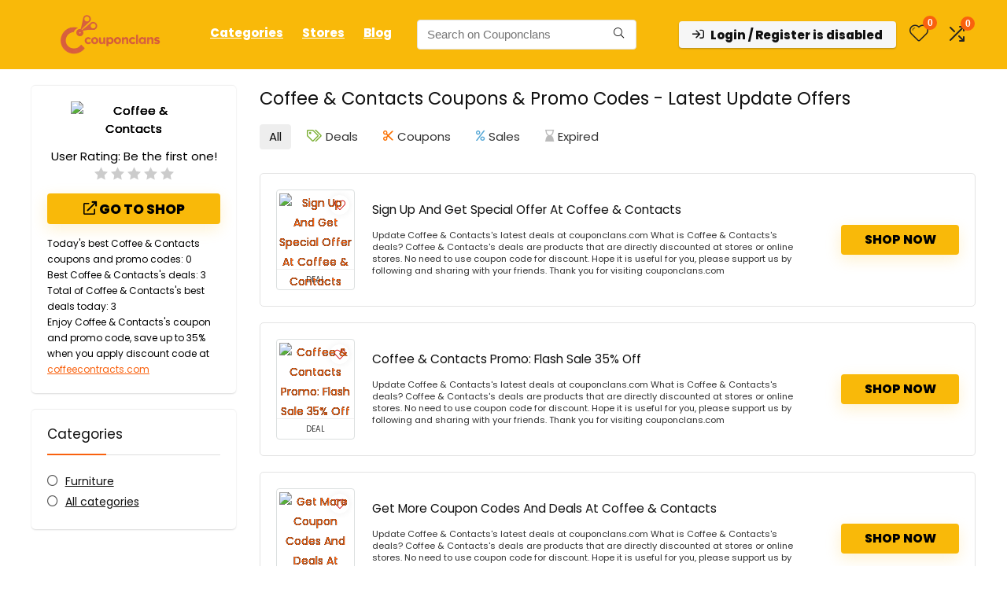

--- FILE ---
content_type: text/html; charset=utf-8
request_url: https://www.google.com/recaptcha/api2/aframe
body_size: 166
content:
<!DOCTYPE HTML><html><head><meta http-equiv="content-type" content="text/html; charset=UTF-8"></head><body><script nonce="HXPOgaWB2m7P3SbCkyqc-Q">/** Anti-fraud and anti-abuse applications only. See google.com/recaptcha */ try{var clients={'sodar':'https://pagead2.googlesyndication.com/pagead/sodar?'};window.addEventListener("message",function(a){try{if(a.source===window.parent){var b=JSON.parse(a.data);var c=clients[b['id']];if(c){var d=document.createElement('img');d.src=c+b['params']+'&rc='+(localStorage.getItem("rc::a")?sessionStorage.getItem("rc::b"):"");window.document.body.appendChild(d);sessionStorage.setItem("rc::e",parseInt(sessionStorage.getItem("rc::e")||0)+1);localStorage.setItem("rc::h",'1769789950614');}}}catch(b){}});window.parent.postMessage("_grecaptcha_ready", "*");}catch(b){}</script></body></html>